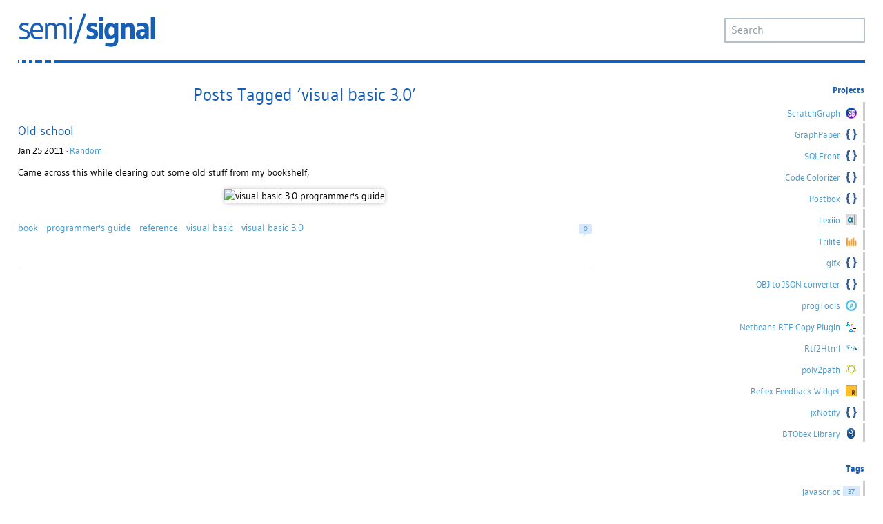

--- FILE ---
content_type: text/html; charset=UTF-8
request_url: https://semisignal.com/tag/visual-basic-3-0/
body_size: 5989
content:
<!DOCTYPE html>
<html lang="en-US">
<head>
    <meta http-equiv="Content-Type" content="text/html; charset=UTF-8" />
    <meta name="viewport" content="width=device-width">   
    <link rel="shortcut icon" href="https://semisignal.com/favicon.ico" />
    
    <title>visual basic 3.0 |  semi/signal</title>	
	<meta name="author" content="Avishkar Autar" />

		
    <link rel="stylesheet" href="https://semisignal.com/wp-content/themes/structure/style.css" type="text/css" media="screen" />
    <link rel="alternate" type="application/rss+xml" title="semi/signal RSS Feed" href="https://semisignal.com/feed/" />
    <link rel="pingback" href="https://semisignal.com/xmlrpc.php" />

    <meta name='robots' content='max-image-preview:large' />
<link rel="alternate" type="application/rss+xml" title="semi/signal &raquo; visual basic 3.0 Tag Feed" href="https://semisignal.com/tag/visual-basic-3-0/feed/" />
<script type="text/javascript">
/* <![CDATA[ */
window._wpemojiSettings = {"baseUrl":"https:\/\/s.w.org\/images\/core\/emoji\/15.0.3\/72x72\/","ext":".png","svgUrl":"https:\/\/s.w.org\/images\/core\/emoji\/15.0.3\/svg\/","svgExt":".svg","source":{"concatemoji":"https:\/\/semisignal.com\/wp-includes\/js\/wp-emoji-release.min.js?ver=6.5.7"}};
/*! This file is auto-generated */
!function(i,n){var o,s,e;function c(e){try{var t={supportTests:e,timestamp:(new Date).valueOf()};sessionStorage.setItem(o,JSON.stringify(t))}catch(e){}}function p(e,t,n){e.clearRect(0,0,e.canvas.width,e.canvas.height),e.fillText(t,0,0);var t=new Uint32Array(e.getImageData(0,0,e.canvas.width,e.canvas.height).data),r=(e.clearRect(0,0,e.canvas.width,e.canvas.height),e.fillText(n,0,0),new Uint32Array(e.getImageData(0,0,e.canvas.width,e.canvas.height).data));return t.every(function(e,t){return e===r[t]})}function u(e,t,n){switch(t){case"flag":return n(e,"\ud83c\udff3\ufe0f\u200d\u26a7\ufe0f","\ud83c\udff3\ufe0f\u200b\u26a7\ufe0f")?!1:!n(e,"\ud83c\uddfa\ud83c\uddf3","\ud83c\uddfa\u200b\ud83c\uddf3")&&!n(e,"\ud83c\udff4\udb40\udc67\udb40\udc62\udb40\udc65\udb40\udc6e\udb40\udc67\udb40\udc7f","\ud83c\udff4\u200b\udb40\udc67\u200b\udb40\udc62\u200b\udb40\udc65\u200b\udb40\udc6e\u200b\udb40\udc67\u200b\udb40\udc7f");case"emoji":return!n(e,"\ud83d\udc26\u200d\u2b1b","\ud83d\udc26\u200b\u2b1b")}return!1}function f(e,t,n){var r="undefined"!=typeof WorkerGlobalScope&&self instanceof WorkerGlobalScope?new OffscreenCanvas(300,150):i.createElement("canvas"),a=r.getContext("2d",{willReadFrequently:!0}),o=(a.textBaseline="top",a.font="600 32px Arial",{});return e.forEach(function(e){o[e]=t(a,e,n)}),o}function t(e){var t=i.createElement("script");t.src=e,t.defer=!0,i.head.appendChild(t)}"undefined"!=typeof Promise&&(o="wpEmojiSettingsSupports",s=["flag","emoji"],n.supports={everything:!0,everythingExceptFlag:!0},e=new Promise(function(e){i.addEventListener("DOMContentLoaded",e,{once:!0})}),new Promise(function(t){var n=function(){try{var e=JSON.parse(sessionStorage.getItem(o));if("object"==typeof e&&"number"==typeof e.timestamp&&(new Date).valueOf()<e.timestamp+604800&&"object"==typeof e.supportTests)return e.supportTests}catch(e){}return null}();if(!n){if("undefined"!=typeof Worker&&"undefined"!=typeof OffscreenCanvas&&"undefined"!=typeof URL&&URL.createObjectURL&&"undefined"!=typeof Blob)try{var e="postMessage("+f.toString()+"("+[JSON.stringify(s),u.toString(),p.toString()].join(",")+"));",r=new Blob([e],{type:"text/javascript"}),a=new Worker(URL.createObjectURL(r),{name:"wpTestEmojiSupports"});return void(a.onmessage=function(e){c(n=e.data),a.terminate(),t(n)})}catch(e){}c(n=f(s,u,p))}t(n)}).then(function(e){for(var t in e)n.supports[t]=e[t],n.supports.everything=n.supports.everything&&n.supports[t],"flag"!==t&&(n.supports.everythingExceptFlag=n.supports.everythingExceptFlag&&n.supports[t]);n.supports.everythingExceptFlag=n.supports.everythingExceptFlag&&!n.supports.flag,n.DOMReady=!1,n.readyCallback=function(){n.DOMReady=!0}}).then(function(){return e}).then(function(){var e;n.supports.everything||(n.readyCallback(),(e=n.source||{}).concatemoji?t(e.concatemoji):e.wpemoji&&e.twemoji&&(t(e.twemoji),t(e.wpemoji)))}))}((window,document),window._wpemojiSettings);
/* ]]> */
</script>
<style id='wp-emoji-styles-inline-css' type='text/css'>

	img.wp-smiley, img.emoji {
		display: inline !important;
		border: none !important;
		box-shadow: none !important;
		height: 1em !important;
		width: 1em !important;
		margin: 0 0.07em !important;
		vertical-align: -0.1em !important;
		background: none !important;
		padding: 0 !important;
	}
</style>
<link rel='stylesheet' id='wp-block-library-css' href='https://semisignal.com/wp-includes/css/dist/block-library/style.min.css?ver=6.5.7' type='text/css' media='all' />
<style id='classic-theme-styles-inline-css' type='text/css'>
/*! This file is auto-generated */
.wp-block-button__link{color:#fff;background-color:#32373c;border-radius:9999px;box-shadow:none;text-decoration:none;padding:calc(.667em + 2px) calc(1.333em + 2px);font-size:1.125em}.wp-block-file__button{background:#32373c;color:#fff;text-decoration:none}
</style>
<style id='global-styles-inline-css' type='text/css'>
body{--wp--preset--color--black: #000000;--wp--preset--color--cyan-bluish-gray: #abb8c3;--wp--preset--color--white: #ffffff;--wp--preset--color--pale-pink: #f78da7;--wp--preset--color--vivid-red: #cf2e2e;--wp--preset--color--luminous-vivid-orange: #ff6900;--wp--preset--color--luminous-vivid-amber: #fcb900;--wp--preset--color--light-green-cyan: #7bdcb5;--wp--preset--color--vivid-green-cyan: #00d084;--wp--preset--color--pale-cyan-blue: #8ed1fc;--wp--preset--color--vivid-cyan-blue: #0693e3;--wp--preset--color--vivid-purple: #9b51e0;--wp--preset--gradient--vivid-cyan-blue-to-vivid-purple: linear-gradient(135deg,rgba(6,147,227,1) 0%,rgb(155,81,224) 100%);--wp--preset--gradient--light-green-cyan-to-vivid-green-cyan: linear-gradient(135deg,rgb(122,220,180) 0%,rgb(0,208,130) 100%);--wp--preset--gradient--luminous-vivid-amber-to-luminous-vivid-orange: linear-gradient(135deg,rgba(252,185,0,1) 0%,rgba(255,105,0,1) 100%);--wp--preset--gradient--luminous-vivid-orange-to-vivid-red: linear-gradient(135deg,rgba(255,105,0,1) 0%,rgb(207,46,46) 100%);--wp--preset--gradient--very-light-gray-to-cyan-bluish-gray: linear-gradient(135deg,rgb(238,238,238) 0%,rgb(169,184,195) 100%);--wp--preset--gradient--cool-to-warm-spectrum: linear-gradient(135deg,rgb(74,234,220) 0%,rgb(151,120,209) 20%,rgb(207,42,186) 40%,rgb(238,44,130) 60%,rgb(251,105,98) 80%,rgb(254,248,76) 100%);--wp--preset--gradient--blush-light-purple: linear-gradient(135deg,rgb(255,206,236) 0%,rgb(152,150,240) 100%);--wp--preset--gradient--blush-bordeaux: linear-gradient(135deg,rgb(254,205,165) 0%,rgb(254,45,45) 50%,rgb(107,0,62) 100%);--wp--preset--gradient--luminous-dusk: linear-gradient(135deg,rgb(255,203,112) 0%,rgb(199,81,192) 50%,rgb(65,88,208) 100%);--wp--preset--gradient--pale-ocean: linear-gradient(135deg,rgb(255,245,203) 0%,rgb(182,227,212) 50%,rgb(51,167,181) 100%);--wp--preset--gradient--electric-grass: linear-gradient(135deg,rgb(202,248,128) 0%,rgb(113,206,126) 100%);--wp--preset--gradient--midnight: linear-gradient(135deg,rgb(2,3,129) 0%,rgb(40,116,252) 100%);--wp--preset--font-size--small: 13px;--wp--preset--font-size--medium: 20px;--wp--preset--font-size--large: 36px;--wp--preset--font-size--x-large: 42px;--wp--preset--spacing--20: 0.44rem;--wp--preset--spacing--30: 0.67rem;--wp--preset--spacing--40: 1rem;--wp--preset--spacing--50: 1.5rem;--wp--preset--spacing--60: 2.25rem;--wp--preset--spacing--70: 3.38rem;--wp--preset--spacing--80: 5.06rem;--wp--preset--shadow--natural: 6px 6px 9px rgba(0, 0, 0, 0.2);--wp--preset--shadow--deep: 12px 12px 50px rgba(0, 0, 0, 0.4);--wp--preset--shadow--sharp: 6px 6px 0px rgba(0, 0, 0, 0.2);--wp--preset--shadow--outlined: 6px 6px 0px -3px rgba(255, 255, 255, 1), 6px 6px rgba(0, 0, 0, 1);--wp--preset--shadow--crisp: 6px 6px 0px rgba(0, 0, 0, 1);}:where(.is-layout-flex){gap: 0.5em;}:where(.is-layout-grid){gap: 0.5em;}body .is-layout-flex{display: flex;}body .is-layout-flex{flex-wrap: wrap;align-items: center;}body .is-layout-flex > *{margin: 0;}body .is-layout-grid{display: grid;}body .is-layout-grid > *{margin: 0;}:where(.wp-block-columns.is-layout-flex){gap: 2em;}:where(.wp-block-columns.is-layout-grid){gap: 2em;}:where(.wp-block-post-template.is-layout-flex){gap: 1.25em;}:where(.wp-block-post-template.is-layout-grid){gap: 1.25em;}.has-black-color{color: var(--wp--preset--color--black) !important;}.has-cyan-bluish-gray-color{color: var(--wp--preset--color--cyan-bluish-gray) !important;}.has-white-color{color: var(--wp--preset--color--white) !important;}.has-pale-pink-color{color: var(--wp--preset--color--pale-pink) !important;}.has-vivid-red-color{color: var(--wp--preset--color--vivid-red) !important;}.has-luminous-vivid-orange-color{color: var(--wp--preset--color--luminous-vivid-orange) !important;}.has-luminous-vivid-amber-color{color: var(--wp--preset--color--luminous-vivid-amber) !important;}.has-light-green-cyan-color{color: var(--wp--preset--color--light-green-cyan) !important;}.has-vivid-green-cyan-color{color: var(--wp--preset--color--vivid-green-cyan) !important;}.has-pale-cyan-blue-color{color: var(--wp--preset--color--pale-cyan-blue) !important;}.has-vivid-cyan-blue-color{color: var(--wp--preset--color--vivid-cyan-blue) !important;}.has-vivid-purple-color{color: var(--wp--preset--color--vivid-purple) !important;}.has-black-background-color{background-color: var(--wp--preset--color--black) !important;}.has-cyan-bluish-gray-background-color{background-color: var(--wp--preset--color--cyan-bluish-gray) !important;}.has-white-background-color{background-color: var(--wp--preset--color--white) !important;}.has-pale-pink-background-color{background-color: var(--wp--preset--color--pale-pink) !important;}.has-vivid-red-background-color{background-color: var(--wp--preset--color--vivid-red) !important;}.has-luminous-vivid-orange-background-color{background-color: var(--wp--preset--color--luminous-vivid-orange) !important;}.has-luminous-vivid-amber-background-color{background-color: var(--wp--preset--color--luminous-vivid-amber) !important;}.has-light-green-cyan-background-color{background-color: var(--wp--preset--color--light-green-cyan) !important;}.has-vivid-green-cyan-background-color{background-color: var(--wp--preset--color--vivid-green-cyan) !important;}.has-pale-cyan-blue-background-color{background-color: var(--wp--preset--color--pale-cyan-blue) !important;}.has-vivid-cyan-blue-background-color{background-color: var(--wp--preset--color--vivid-cyan-blue) !important;}.has-vivid-purple-background-color{background-color: var(--wp--preset--color--vivid-purple) !important;}.has-black-border-color{border-color: var(--wp--preset--color--black) !important;}.has-cyan-bluish-gray-border-color{border-color: var(--wp--preset--color--cyan-bluish-gray) !important;}.has-white-border-color{border-color: var(--wp--preset--color--white) !important;}.has-pale-pink-border-color{border-color: var(--wp--preset--color--pale-pink) !important;}.has-vivid-red-border-color{border-color: var(--wp--preset--color--vivid-red) !important;}.has-luminous-vivid-orange-border-color{border-color: var(--wp--preset--color--luminous-vivid-orange) !important;}.has-luminous-vivid-amber-border-color{border-color: var(--wp--preset--color--luminous-vivid-amber) !important;}.has-light-green-cyan-border-color{border-color: var(--wp--preset--color--light-green-cyan) !important;}.has-vivid-green-cyan-border-color{border-color: var(--wp--preset--color--vivid-green-cyan) !important;}.has-pale-cyan-blue-border-color{border-color: var(--wp--preset--color--pale-cyan-blue) !important;}.has-vivid-cyan-blue-border-color{border-color: var(--wp--preset--color--vivid-cyan-blue) !important;}.has-vivid-purple-border-color{border-color: var(--wp--preset--color--vivid-purple) !important;}.has-vivid-cyan-blue-to-vivid-purple-gradient-background{background: var(--wp--preset--gradient--vivid-cyan-blue-to-vivid-purple) !important;}.has-light-green-cyan-to-vivid-green-cyan-gradient-background{background: var(--wp--preset--gradient--light-green-cyan-to-vivid-green-cyan) !important;}.has-luminous-vivid-amber-to-luminous-vivid-orange-gradient-background{background: var(--wp--preset--gradient--luminous-vivid-amber-to-luminous-vivid-orange) !important;}.has-luminous-vivid-orange-to-vivid-red-gradient-background{background: var(--wp--preset--gradient--luminous-vivid-orange-to-vivid-red) !important;}.has-very-light-gray-to-cyan-bluish-gray-gradient-background{background: var(--wp--preset--gradient--very-light-gray-to-cyan-bluish-gray) !important;}.has-cool-to-warm-spectrum-gradient-background{background: var(--wp--preset--gradient--cool-to-warm-spectrum) !important;}.has-blush-light-purple-gradient-background{background: var(--wp--preset--gradient--blush-light-purple) !important;}.has-blush-bordeaux-gradient-background{background: var(--wp--preset--gradient--blush-bordeaux) !important;}.has-luminous-dusk-gradient-background{background: var(--wp--preset--gradient--luminous-dusk) !important;}.has-pale-ocean-gradient-background{background: var(--wp--preset--gradient--pale-ocean) !important;}.has-electric-grass-gradient-background{background: var(--wp--preset--gradient--electric-grass) !important;}.has-midnight-gradient-background{background: var(--wp--preset--gradient--midnight) !important;}.has-small-font-size{font-size: var(--wp--preset--font-size--small) !important;}.has-medium-font-size{font-size: var(--wp--preset--font-size--medium) !important;}.has-large-font-size{font-size: var(--wp--preset--font-size--large) !important;}.has-x-large-font-size{font-size: var(--wp--preset--font-size--x-large) !important;}
.wp-block-navigation a:where(:not(.wp-element-button)){color: inherit;}
:where(.wp-block-post-template.is-layout-flex){gap: 1.25em;}:where(.wp-block-post-template.is-layout-grid){gap: 1.25em;}
:where(.wp-block-columns.is-layout-flex){gap: 2em;}:where(.wp-block-columns.is-layout-grid){gap: 2em;}
.wp-block-pullquote{font-size: 1.5em;line-height: 1.6;}
</style>
<link rel="https://api.w.org/" href="https://semisignal.com/wp-json/" /><link rel="alternate" type="application/json" href="https://semisignal.com/wp-json/wp/v2/tags/605" /><link rel="EditURI" type="application/rsd+xml" title="RSD" href="https://semisignal.com/xmlrpc.php?rsd" />
<meta name="generator" content="WordPress 6.5.7" />
</head>

<body>
<div id="page">


<div id="header">
	<div id="headerimg">
		<h1><a href="https://semisignal.com/">semi/signal</a></h1>       
        <form method="get" id="searchform" action="https://semisignal.com/">
    <div>
        <input type="text" placeholder="Search" value="" name="s" id="s" />
        <input type="submit" id="searchsubmit" value="Search" />
    </div>
</form>
     
        <div style="clear:both;"></div>
        <div class="bar-breaks"></div>        
	</div>
</div>

	<div id="content" class="narrowcolumn">

		
 	   	  		<h2 class="pagetitle">Posts Tagged &#8216;visual basic 3.0&#8217;</h2>
 	  

        
		<div class="navigation" style="display:none; /* hide upper nav */">
			<div class="alignleft"></div>
			<div class="alignright"></div>
		</div>

				<div class="post">
				<h3 class="posttitle" id="post-3105"><a href="https://semisignal.com/old-school/" rel="bookmark" title="Permanent Link to Old school">Old school</a></h3>
				<p><small class="postdate">Jan 25 2011 · <a href="https://semisignal.com/category/random/" rel="category tag">Random</a></small></p>

				<div class="entry">
					<p>Came across this while clearing out some old stuff from my bookshelf,</p>
<p style="text-align:center;"><img decoding="async" src="http://aautar.digital-radiation.com/blog/uploaded_images/vb3.0-programmers-guide.png" alt="visual basic 3.0 programmer's guide" /></p>				</div>

				<div class="postmetadata-tags"><span class="tag"><a href="https://semisignal.com/tag/book/" rel="tag">book</a></span><span class="tag"><a href="https://semisignal.com/tag/programmers-guide/" rel="tag">programmer's guide</a></span><span class="tag"><a href="https://semisignal.com/tag/reference/" rel="tag">reference</a></span><span class="tag"><a href="https://semisignal.com/tag/visual-basic/" rel="tag">visual basic</a></span><span class="tag"><a href="https://semisignal.com/tag/visual-basic-3-0/" rel="tag">visual basic 3.0</a></span></div>
				<p class="postmetadata-comments"><a href="https://semisignal.com/old-school/#respond">0</a></p>
                <div style="clear:both;"></div>

			</div>

		
		<div class="navigation">
			<div class="alignleft"></div>
			<div class="alignright"></div>
		</div>

	
	</div>

	<div id="sidebar">
		<ul>
			
			
                           
            <li class="section">
                <ul class="shards">          
                    <li><h4 class="section-header">Projects</h4></li>

                    <li><a href="https://scratchgraph.com"><span class="txt">ScratchGraph</span><img src="https://semisignal.com/uploaded_images/scratchgraph-logo-full-gradient-mini.svg" alt="ScratchGraph" /></a></li>
                    <li><a href="https://github.com/aautar/graphpaper"><span class="txt">GraphPaper</span><img src="https://semisignal.com/wp-content/themes/structure/images/code.svg" alt="GraphPaper" /></a></li>
                    <li><a href="https://sqlfront.app"><span class="txt">SQLFront</span><img src="https://semisignal.com/wp-content/themes/structure/images/code.svg" alt="SQLFront" /></a></li>
                    <li><a href="https://codecolorizer.com/"><span class="txt">Code Colorizer</span><img src="https://semisignal.com/wp-content/themes/structure/images/code.svg" alt="Code Colorizer" /></a></li>
                    <li><a href="https://postbox.tech/"><span class="txt">Postbox</span><img src="https://semisignal.com/wp-content/themes/structure/images/code.svg" alt="Postbox" /></a></li>                    
					<li><a href="http://lexiio.com"><span class="txt">Lexiio</span><img src="https://semisignal.com/wp-content/themes/structure/images/lexiio-icon.svg" alt="Lexiio" /></a></li>
                    <li><a href="https://semisignal.com/?p=5214"><span class="txt">Trilite</span><img src="https://semisignal.com/wp-content/themes/structure/images/trilite-icon16x16.png" alt="Trilite" /></a></li>
                    <li><a href="https://semisignal.com/?p=5048"><span class="txt">glfx</span><img src="https://semisignal.com/wp-content/themes/structure/images/code.svg" alt="glfx" /></a></li>
                    <li><a href="https://semisignal.com/?p=4964"><span class="txt">OBJ to JSON converter</span><img width="16" src="https://semisignal.com/wp-content/themes/structure/images/code.svg" alt="Wavefront OBJ to JSON converter" /></a></li>
                    <li><a href="https://semisignal.com/?p=2399"><span class="txt">progTools</span><img src="https://semisignal.com/wp-content/themes/structure/images/progtools-icon-16x16.png" alt="progTools" /></a></li>
                    <li><a href="https://semisignal.com/?p=2905"><span class="txt">Netbeans RTF Copy Plugin</span><img src="https://semisignal.com/uploaded_images/netbeans-rtf-copy.png" alt="Netbeans RTF Copy plugin" /></a></li>
                    <li><a href="https://semisignal.com/?p=3153"><span class="txt">Rtf2Html</span><img src="https://semisignal.com/uploaded_images/rtf2html-logo3-16x16.png" alt="Rtf2Html" /></a></li>
                    <li><a href="https://semisignal.com/?p=3042"><span class="txt">poly2path</span><img src="https://semisignal.com/uploaded_images/poly2path-16.png" alt="poly2path" /></a></li>
                    <li><a href="https://semisignal.com/?p=3454"><span class="txt">Reflex Feedback Widget</span><img src="https://semisignal.com/wp-content/themes/structure/images/reflex-icon16.jpg" alt="Reflex Feedback Widget" /></a></li>
                    <li><a href="https://semisignal.com/?p=3465"><span class="txt">jxNotify</span><img src="https://semisignal.com/wp-content/themes/structure/images/code.svg" alt="jxNotify" /></a></li>
                    <li><a href="https://github.com/aautar/bt-obex"><span class="txt">BTObex Library</span><img src="https://semisignal.com/wp-content/themes/structure/images/bluetooth.png" alt="BTObex Library" /></a></li>
                    <!--
                    <li><a href="https://bitbucket.org/aautar/slashxml"><span class="txt">SlashXML Library</span><img src="https://semisignal.com/wp-content/themes/structure/images/code.svg" alt="SlashXML Library" /></a></li>
                    <li><a href="http://bitbucket.org/aautar/btobex-managed-wrapper"><span class="txt">BTObex Managed Wrapper</span><img src="https://semisignal.com/wp-content/themes/structure/images/bluetooth.png" alt="BTObex Managed Wrapper" /></a></li>
                    -->
                </ul>
            </li>

            <li class="section">
                <ul class="shards">               
                    
                    <li><h4 class="section-header">Tags</h4></li>
                    
                                                    
                            <li><a href="https://semisignal.com/tag/javascript/"><span class="txt">javascript</span><span class="num">37</span></a></li>
                            
                                                    
                            <li><a href="https://semisignal.com/tag/computer-graphics/"><span class="txt">computer graphics</span><span class="num">24</span></a></li>
                            
                                                    
                            <li><a href="https://semisignal.com/tag/win32/"><span class="txt">win32</span><span class="num">16</span></a></li>
                            
                                                    
                            <li><a href="https://semisignal.com/tag/css/"><span class="txt">CSS</span><span class="num">16</span></a></li>
                            
                                                    
                            <li><a href="https://semisignal.com/tag/photo/"><span class="txt">photo</span><span class="num">15</span></a></li>
                            
                                                    
                            <li><a href="https://semisignal.com/tag/php-2/"><span class="txt">PHP</span><span class="num">15</span></a></li>
                            
                                                    
                            <li><a href="https://semisignal.com/tag/html/"><span class="txt">HTML</span><span class="num">15</span></a></li>
                            
                                                    
                            <li><a href="https://semisignal.com/tag/webos/"><span class="txt">webOS</span><span class="num">13</span></a></li>
                            
                                                    
                            <li><a href="https://semisignal.com/tag/svg/"><span class="txt">SVG</span><span class="num">12</span></a></li>
                            
                                                    
                            <li><a href="https://semisignal.com/tag/video-games/"><span class="txt">video games</span><span class="num">12</span></a></li>
                            
                                                    
                            <li><a href="https://semisignal.com/tag/c-sharp/"><span class="txt">C#</span><span class="num">11</span></a></li>
                            
                                                    
                            <li><a href="https://semisignal.com/tag/winforms/"><span class="txt">winforms</span><span class="num">10</span></a></li>
                            
                                    </ul>
            </li>
            
            <li class="section">
                <ul class="shards">
                    <li><h4 class="section-header">Contact</h4></li>
                    <li><a href="https://www.twitter.com/_semisignal"><span class="txt">@_semisignal</span><img alt="Follow _semisignal on Twitter" src="https://twitter-badges.s3.amazonaws.com/t_mini-a.png"></a></li>
                    <li><a href="mailto:av@semisignal.com"><span class="txt">Email</span><img alt="Email Avishkar" src="https://semisignal.com/wp-content/themes/structure/images/mail.png"></a></li>
                </ul>
            </li>
            
            <li class="section">
                <ul class="shards">					
                    <li><h4 class="section-header">Feed</h4></li>
                    <li><a href="https://semisignal.com/?feed=rss2"><span class="txt">RSS 2</span><img src="https://semisignal.com/wp-content/themes/structure/images/feed-icon-14x14.png" alt="RSS 2" /></a></li>
                    <li><a href="https://semisignal.com/?feed=rss2"><span class="txt">Atom</span><img src="https://semisignal.com/wp-content/themes/structure/images/feed-icon-14x14.png" alt="Atom" /></a></li>
                </ul>
            </li>                   

            <li style="display:none;" class="ia-archives-list section">
                <ul class="shards">
                    <li><h4 class="section-header">Archives</h4></li>
                    	<li><a href='https://semisignal.com/2025/01/'>January 2025</a></li>
	<li><a href='https://semisignal.com/2024/11/'>November 2024</a></li>
	<li><a href='https://semisignal.com/2024/07/'>July 2024</a></li>
	<li><a href='https://semisignal.com/2024/03/'>March 2024</a></li>
	<li><a href='https://semisignal.com/2023/09/'>September 2023</a></li>
	<li><a href='https://semisignal.com/2023/07/'>July 2023</a></li>
	<li><a href='https://semisignal.com/2023/02/'>February 2023</a></li>
	<li><a href='https://semisignal.com/2023/01/'>January 2023</a></li>
	<li><a href='https://semisignal.com/2022/12/'>December 2022</a></li>
	<li><a href='https://semisignal.com/2022/09/'>September 2022</a></li>
	<li><a href='https://semisignal.com/2022/08/'>August 2022</a></li>
	<li><a href='https://semisignal.com/2021/08/'>August 2021</a></li>
	<li><a href='https://semisignal.com/2021/07/'>July 2021</a></li>
	<li><a href='https://semisignal.com/2021/05/'>May 2021</a></li>
	<li><a href='https://semisignal.com/2021/03/'>March 2021</a></li>
	<li><a href='https://semisignal.com/2021/01/'>January 2021</a></li>
	<li><a href='https://semisignal.com/2020/12/'>December 2020</a></li>
	<li><a href='https://semisignal.com/2020/11/'>November 2020</a></li>
	<li><a href='https://semisignal.com/2020/09/'>September 2020</a></li>
	<li><a href='https://semisignal.com/2020/08/'>August 2020</a></li>
	<li><a href='https://semisignal.com/2020/07/'>July 2020</a></li>
	<li><a href='https://semisignal.com/2020/05/'>May 2020</a></li>
	<li><a href='https://semisignal.com/2020/04/'>April 2020</a></li>
	<li><a href='https://semisignal.com/2020/02/'>February 2020</a></li>
	<li><a href='https://semisignal.com/2020/01/'>January 2020</a></li>
	<li><a href='https://semisignal.com/2019/10/'>October 2019</a></li>
	<li><a href='https://semisignal.com/2019/09/'>September 2019</a></li>
	<li><a href='https://semisignal.com/2018/12/'>December 2018</a></li>
	<li><a href='https://semisignal.com/2018/08/'>August 2018</a></li>
	<li><a href='https://semisignal.com/2018/01/'>January 2018</a></li>
	<li><a href='https://semisignal.com/2017/08/'>August 2017</a></li>
	<li><a href='https://semisignal.com/2017/07/'>July 2017</a></li>
	<li><a href='https://semisignal.com/2016/07/'>July 2016</a></li>
	<li><a href='https://semisignal.com/2016/06/'>June 2016</a></li>
	<li><a href='https://semisignal.com/2016/05/'>May 2016</a></li>
	<li><a href='https://semisignal.com/2016/02/'>February 2016</a></li>
	<li><a href='https://semisignal.com/2015/12/'>December 2015</a></li>
	<li><a href='https://semisignal.com/2015/11/'>November 2015</a></li>
	<li><a href='https://semisignal.com/2015/08/'>August 2015</a></li>
	<li><a href='https://semisignal.com/2015/04/'>April 2015</a></li>
	<li><a href='https://semisignal.com/2015/03/'>March 2015</a></li>
	<li><a href='https://semisignal.com/2015/02/'>February 2015</a></li>
	<li><a href='https://semisignal.com/2015/01/'>January 2015</a></li>
	<li><a href='https://semisignal.com/2014/12/'>December 2014</a></li>
	<li><a href='https://semisignal.com/2014/10/'>October 2014</a></li>
	<li><a href='https://semisignal.com/2014/09/'>September 2014</a></li>
	<li><a href='https://semisignal.com/2014/08/'>August 2014</a></li>
	<li><a href='https://semisignal.com/2014/07/'>July 2014</a></li>
	<li><a href='https://semisignal.com/2014/05/'>May 2014</a></li>
	<li><a href='https://semisignal.com/2014/04/'>April 2014</a></li>
	<li><a href='https://semisignal.com/2014/03/'>March 2014</a></li>
	<li><a href='https://semisignal.com/2014/02/'>February 2014</a></li>
	<li><a href='https://semisignal.com/2014/01/'>January 2014</a></li>
	<li><a href='https://semisignal.com/2013/12/'>December 2013</a></li>
	<li><a href='https://semisignal.com/2013/11/'>November 2013</a></li>
	<li><a href='https://semisignal.com/2013/10/'>October 2013</a></li>
	<li><a href='https://semisignal.com/2013/09/'>September 2013</a></li>
	<li><a href='https://semisignal.com/2013/04/'>April 2013</a></li>
	<li><a href='https://semisignal.com/2013/02/'>February 2013</a></li>
	<li><a href='https://semisignal.com/2013/01/'>January 2013</a></li>
	<li><a href='https://semisignal.com/2012/12/'>December 2012</a></li>
	<li><a href='https://semisignal.com/2012/11/'>November 2012</a></li>
	<li><a href='https://semisignal.com/2012/10/'>October 2012</a></li>
	<li><a href='https://semisignal.com/2012/09/'>September 2012</a></li>
	<li><a href='https://semisignal.com/2012/08/'>August 2012</a></li>
	<li><a href='https://semisignal.com/2012/07/'>July 2012</a></li>
	<li><a href='https://semisignal.com/2012/06/'>June 2012</a></li>
	<li><a href='https://semisignal.com/2012/05/'>May 2012</a></li>
	<li><a href='https://semisignal.com/2012/04/'>April 2012</a></li>
	<li><a href='https://semisignal.com/2012/01/'>January 2012</a></li>
	<li><a href='https://semisignal.com/2011/12/'>December 2011</a></li>
	<li><a href='https://semisignal.com/2011/11/'>November 2011</a></li>
	<li><a href='https://semisignal.com/2011/10/'>October 2011</a></li>
	<li><a href='https://semisignal.com/2011/09/'>September 2011</a></li>
	<li><a href='https://semisignal.com/2011/08/'>August 2011</a></li>
	<li><a href='https://semisignal.com/2011/06/'>June 2011</a></li>
	<li><a href='https://semisignal.com/2011/05/'>May 2011</a></li>
	<li><a href='https://semisignal.com/2011/04/'>April 2011</a></li>
	<li><a href='https://semisignal.com/2011/03/'>March 2011</a></li>
	<li><a href='https://semisignal.com/2011/02/'>February 2011</a></li>
	<li><a href='https://semisignal.com/2011/01/'>January 2011</a></li>
	<li><a href='https://semisignal.com/2010/12/'>December 2010</a></li>
	<li><a href='https://semisignal.com/2010/11/'>November 2010</a></li>
	<li><a href='https://semisignal.com/2010/10/'>October 2010</a></li>
	<li><a href='https://semisignal.com/2010/09/'>September 2010</a></li>
	<li><a href='https://semisignal.com/2010/08/'>August 2010</a></li>
	<li><a href='https://semisignal.com/2010/07/'>July 2010</a></li>
	<li><a href='https://semisignal.com/2010/06/'>June 2010</a></li>
	<li><a href='https://semisignal.com/2010/05/'>May 2010</a></li>
	<li><a href='https://semisignal.com/2010/04/'>April 2010</a></li>
	<li><a href='https://semisignal.com/2010/03/'>March 2010</a></li>
	<li><a href='https://semisignal.com/2010/02/'>February 2010</a></li>
	<li><a href='https://semisignal.com/2010/01/'>January 2010</a></li>
	<li><a href='https://semisignal.com/2009/12/'>December 2009</a></li>
	<li><a href='https://semisignal.com/2009/11/'>November 2009</a></li>
	<li><a href='https://semisignal.com/2009/10/'>October 2009</a></li>
	<li><a href='https://semisignal.com/2009/09/'>September 2009</a></li>
	<li><a href='https://semisignal.com/2009/08/'>August 2009</a></li>
	<li><a href='https://semisignal.com/2009/07/'>July 2009</a></li>
	<li><a href='https://semisignal.com/2009/06/'>June 2009</a></li>
	<li><a href='https://semisignal.com/2009/05/'>May 2009</a></li>
	<li><a href='https://semisignal.com/2009/04/'>April 2009</a></li>
	<li><a href='https://semisignal.com/2009/03/'>March 2009</a></li>
	<li><a href='https://semisignal.com/2009/02/'>February 2009</a></li>
	<li><a href='https://semisignal.com/2009/01/'>January 2009</a></li>
	<li><a href='https://semisignal.com/2008/12/'>December 2008</a></li>
	<li><a href='https://semisignal.com/2008/11/'>November 2008</a></li>
	<li><a href='https://semisignal.com/2008/10/'>October 2008</a></li>
	<li><a href='https://semisignal.com/2008/09/'>September 2008</a></li>
	<li><a href='https://semisignal.com/2008/08/'>August 2008</a></li>
	<li><a href='https://semisignal.com/2008/07/'>July 2008</a></li>
	<li><a href='https://semisignal.com/2008/06/'>June 2008</a></li>
	<li><a href='https://semisignal.com/2008/05/'>May 2008</a></li>
	<li><a href='https://semisignal.com/2008/03/'>March 2008</a></li>
	<li><a href='https://semisignal.com/2008/01/'>January 2008</a></li>
	<li><a href='https://semisignal.com/2007/12/'>December 2007</a></li>
	<li><a href='https://semisignal.com/2007/11/'>November 2007</a></li>
	<li><a href='https://semisignal.com/2007/10/'>October 2007</a></li>
	<li><a href='https://semisignal.com/2007/08/'>August 2007</a></li>
	<li><a href='https://semisignal.com/2007/04/'>April 2007</a></li>
	<li><a href='https://semisignal.com/2006/12/'>December 2006</a></li>
	<li><a href='https://semisignal.com/2006/10/'>October 2006</a></li>
	<li><a href='https://semisignal.com/2006/09/'>September 2006</a></li>
	<li><a href='https://semisignal.com/2006/08/'>August 2006</a></li>
	<li><a href='https://semisignal.com/2006/06/'>June 2006</a></li>
	<li><a href='https://semisignal.com/2006/05/'>May 2006</a></li>
	<li><a href='https://semisignal.com/2006/03/'>March 2006</a></li>
	<li><a href='https://semisignal.com/2006/02/'>February 2006</a></li>
	<li><a href='https://semisignal.com/2006/01/'>January 2006</a></li>
	<li><a href='https://semisignal.com/2005/10/'>October 2005</a></li>
	<li><a href='https://semisignal.com/2005/09/'>September 2005</a></li>
	<li><a href='https://semisignal.com/2005/08/'>August 2005</a></li>
	<li><a href='https://semisignal.com/2005/07/'>July 2005</a></li>
	<li><a href='https://semisignal.com/2005/06/'>June 2005</a></li>
	<li><a href='https://semisignal.com/2005/05/'>May 2005</a></li>
	<li><a href='https://semisignal.com/2005/04/'>April 2005</a></li>
	<li><a href='https://semisignal.com/2005/03/'>March 2005</a></li>
                </ul>
            </li>                  
            
			<!--<li class="pagenav"><h2>Pages</h2><ul><li class="page_item page-item-102"><a href="https://semisignal.com/about-2/">About</a></li>
</ul></li>-->
	

			
					</ul>

	</div>


<div style="clear:both;"></div>
</div>

<div id="footer">
	<p class="copyright">&copy; 2026 Avishkar Autar</p>
    <p class="attribution"><small>Some icons used are from the <a href="http://www.famfamfam.com/lab/icons/silk/">famfamfam silk icon set</a> by Mark James and the <a href="http://p.yusukekamiyamane.com/">Fugue Icons set</a> by Yusuke Kamiyamane</small></p>
</div>
		
<script>
  (function(i,s,o,g,r,a,m){i['GoogleAnalyticsObject']=r;i[r]=i[r]||function(){
  (i[r].q=i[r].q||[]).push(arguments)},i[r].l=1*new Date();a=s.createElement(o),
  m=s.getElementsByTagName(o)[0];a.async=1;a.src=g;m.parentNode.insertBefore(a,m)
  })(window,document,'script','//www.google-analytics.com/analytics.js','ga');

  ga('create', 'UA-16302865-2', 'semisignal.com');
  ga('send', 'pageview');

</script>

</body>
</html>
